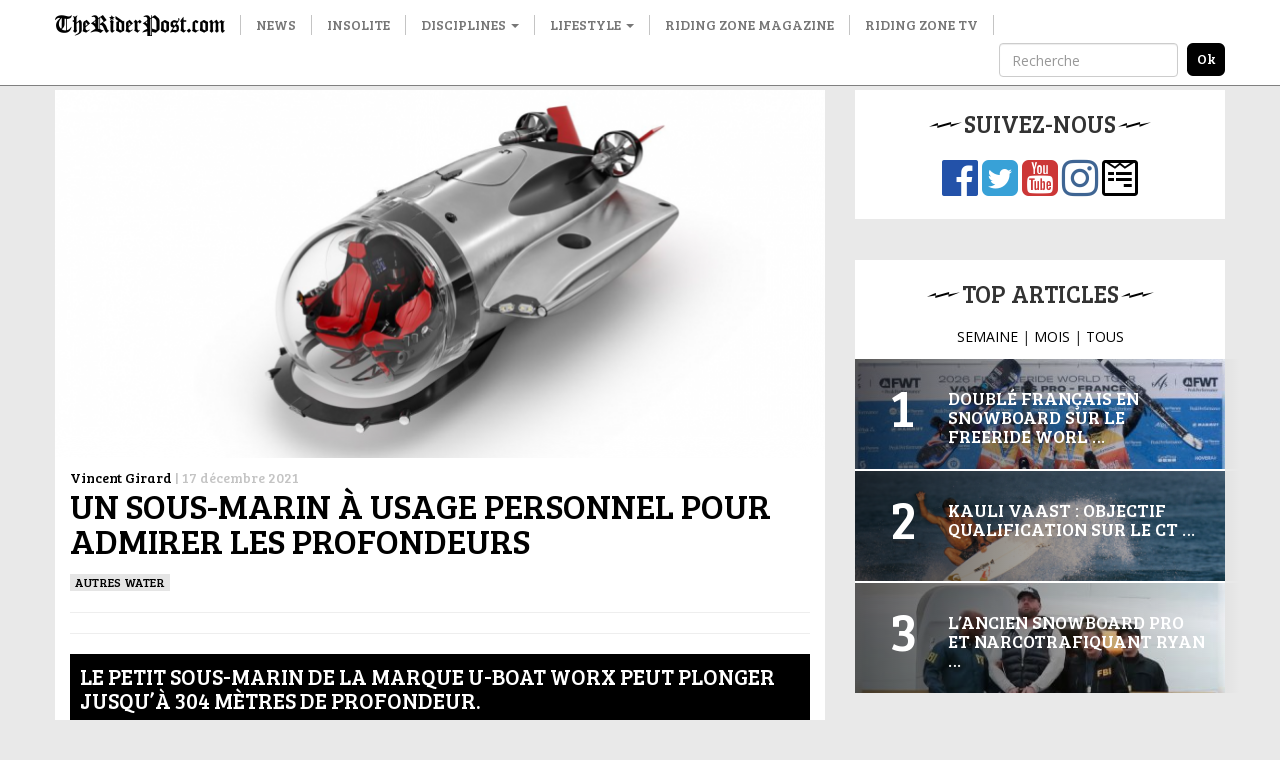

--- FILE ---
content_type: text/html; charset=UTF-8
request_url: http://www.theriderpost.com/disciplines/water/autres-water/un-sous-marin-a-usage-personnel-pour-admirer-les-profondeurs/
body_size: 13123
content:

<!doctype html>
<html lang="fr-FR">
  <head>

  <meta charset="utf-8">
  <meta http-equiv="x-ua-compatible" content="ie=edge">
  <meta name="viewport" content="width=device-width, initial-scale=1">
  
  <meta name='robots' content='index, follow, max-image-preview:large, max-snippet:-1, max-video-preview:-1' />

	<!-- This site is optimized with the Yoast SEO plugin v23.0 - https://yoast.com/wordpress/plugins/seo/ -->
	<title>Un sous-marin à usage personnel pour admirer les profondeurs</title>
	<link rel="canonical" href="https://www.theriderpost.com/disciplines/water/autres-water/un-sous-marin-a-usage-personnel-pour-admirer-les-profondeurs/" />
	<meta property="og:locale" content="fr_FR" />
	<meta property="og:type" content="article" />
	<meta property="og:title" content="Un sous-marin à usage personnel pour admirer les profondeurs" />
	<meta property="og:description" content="Le petit sous-marin de la marque U-Boat Worx peut plonger jusqu’à 304 mètres de profondeur. U-Boat Worx est une entreprise néerlandaise qui commercialise des sous-marins à usage personnel. Son dernier né (le Super Sub) est le modèle plus rapide qu’elle n’ait jamais développé. Ce dernier accueille à son bord deux passagers et un pilote. Malgré &hellip; Continued" />
	<meta property="og:url" content="https://www.theriderpost.com/disciplines/water/autres-water/un-sous-marin-a-usage-personnel-pour-admirer-les-profondeurs/" />
	<meta property="og:site_name" content="The Rider Post" />
	<meta property="article:publisher" content="https://www.facebook.com/theriderpost/" />
	<meta property="article:published_time" content="2021-12-17T18:31:20+00:00" />
	<meta property="article:modified_time" content="2021-12-17T18:31:22+00:00" />
	<meta property="og:image" content="https://www.theriderpost.com/wp-content/uploads/2021/10/hbsergserg.png" />
	<meta property="og:image:width" content="1169" />
	<meta property="og:image:height" content="559" />
	<meta property="og:image:type" content="image/png" />
	<meta name="author" content="Vincent Girard" />
	<meta name="twitter:card" content="summary_large_image" />
	<meta name="twitter:creator" content="@TheRiderPost" />
	<meta name="twitter:site" content="@TheRiderPost" />
	<meta name="twitter:label1" content="Écrit par" />
	<meta name="twitter:data1" content="Vincent Girard" />
	<meta name="twitter:label2" content="Durée de lecture estimée" />
	<meta name="twitter:data2" content="2 minutes" />
	<script type="application/ld+json" class="yoast-schema-graph">{"@context":"https://schema.org","@graph":[{"@type":"Article","@id":"https://www.theriderpost.com/disciplines/water/autres-water/un-sous-marin-a-usage-personnel-pour-admirer-les-profondeurs/#article","isPartOf":{"@id":"https://www.theriderpost.com/disciplines/water/autres-water/un-sous-marin-a-usage-personnel-pour-admirer-les-profondeurs/"},"author":{"name":"Vincent Girard","@id":"https://www.theriderpost.com/#/schema/person/d20d57cd69fbe5c89ffb279f1948f418"},"headline":"Un sous-marin à usage personnel pour admirer les profondeurs","datePublished":"2021-12-17T18:31:20+00:00","dateModified":"2021-12-17T18:31:22+00:00","mainEntityOfPage":{"@id":"https://www.theriderpost.com/disciplines/water/autres-water/un-sous-marin-a-usage-personnel-pour-admirer-les-profondeurs/"},"wordCount":192,"commentCount":0,"publisher":{"@id":"https://www.theriderpost.com/#organization"},"image":{"@id":"https://www.theriderpost.com/disciplines/water/autres-water/un-sous-marin-a-usage-personnel-pour-admirer-les-profondeurs/#primaryimage"},"thumbnailUrl":"http://www.theriderpost.com/wp-content/uploads/2021/10/hbsergserg.png","keywords":["sous-marin"],"articleSection":["Autres water"],"inLanguage":"fr-FR","potentialAction":[{"@type":"CommentAction","name":"Comment","target":["https://www.theriderpost.com/disciplines/water/autres-water/un-sous-marin-a-usage-personnel-pour-admirer-les-profondeurs/#respond"]}]},{"@type":"WebPage","@id":"https://www.theriderpost.com/disciplines/water/autres-water/un-sous-marin-a-usage-personnel-pour-admirer-les-profondeurs/","url":"https://www.theriderpost.com/disciplines/water/autres-water/un-sous-marin-a-usage-personnel-pour-admirer-les-profondeurs/","name":"Un sous-marin à usage personnel pour admirer les profondeurs","isPartOf":{"@id":"https://www.theriderpost.com/#website"},"primaryImageOfPage":{"@id":"https://www.theriderpost.com/disciplines/water/autres-water/un-sous-marin-a-usage-personnel-pour-admirer-les-profondeurs/#primaryimage"},"image":{"@id":"https://www.theriderpost.com/disciplines/water/autres-water/un-sous-marin-a-usage-personnel-pour-admirer-les-profondeurs/#primaryimage"},"thumbnailUrl":"http://www.theriderpost.com/wp-content/uploads/2021/10/hbsergserg.png","datePublished":"2021-12-17T18:31:20+00:00","dateModified":"2021-12-17T18:31:22+00:00","breadcrumb":{"@id":"https://www.theriderpost.com/disciplines/water/autres-water/un-sous-marin-a-usage-personnel-pour-admirer-les-profondeurs/#breadcrumb"},"inLanguage":"fr-FR","potentialAction":[{"@type":"ReadAction","target":["https://www.theriderpost.com/disciplines/water/autres-water/un-sous-marin-a-usage-personnel-pour-admirer-les-profondeurs/"]}]},{"@type":"ImageObject","inLanguage":"fr-FR","@id":"https://www.theriderpost.com/disciplines/water/autres-water/un-sous-marin-a-usage-personnel-pour-admirer-les-profondeurs/#primaryimage","url":"http://www.theriderpost.com/wp-content/uploads/2021/10/hbsergserg.png","contentUrl":"http://www.theriderpost.com/wp-content/uploads/2021/10/hbsergserg.png","width":1169,"height":559},{"@type":"BreadcrumbList","@id":"https://www.theriderpost.com/disciplines/water/autres-water/un-sous-marin-a-usage-personnel-pour-admirer-les-profondeurs/#breadcrumb","itemListElement":[{"@type":"ListItem","position":1,"name":"The Rider Post - Sports Extrêmes","item":"https://www.theriderpost.com/"},{"@type":"ListItem","position":2,"name":"Un sous-marin à usage personnel pour admirer les profondeurs"}]},{"@type":"WebSite","@id":"https://www.theriderpost.com/#website","url":"https://www.theriderpost.com/","name":"The Rider Post","description":"L&#039;actualité des sports extrêmes et des cultures freestyle.","publisher":{"@id":"https://www.theriderpost.com/#organization"},"potentialAction":[{"@type":"SearchAction","target":{"@type":"EntryPoint","urlTemplate":"https://www.theriderpost.com/?s={search_term_string}"},"query-input":"required name=search_term_string"}],"inLanguage":"fr-FR"},{"@type":"Organization","@id":"https://www.theriderpost.com/#organization","name":"The Riding Post - Sport Extrême","url":"https://www.theriderpost.com/","logo":{"@type":"ImageObject","inLanguage":"fr-FR","@id":"https://www.theriderpost.com/#/schema/logo/image/","url":"https://www.theriderpost.com/wp-content/uploads/2018/08/THERIDERPOSTsansfondnoir.jpg","contentUrl":"https://www.theriderpost.com/wp-content/uploads/2018/08/THERIDERPOSTsansfondnoir.jpg","width":2414,"height":505,"caption":"The Riding Post - Sport Extrême"},"image":{"@id":"https://www.theriderpost.com/#/schema/logo/image/"},"sameAs":["https://www.facebook.com/theriderpost/","https://x.com/TheRiderPost","https://www.instagram.com/theriderpostofficial/","https://www.youtube.com/user/TheRiderPost"]},{"@type":"Person","@id":"https://www.theriderpost.com/#/schema/person/d20d57cd69fbe5c89ffb279f1948f418","name":"Vincent Girard","image":{"@type":"ImageObject","inLanguage":"fr-FR","@id":"https://www.theriderpost.com/#/schema/person/image/","url":"http://2.gravatar.com/avatar/5466855c570b5f2f4e06c98b1dedd1a2?s=96&d=mm&r=g","contentUrl":"http://2.gravatar.com/avatar/5466855c570b5f2f4e06c98b1dedd1a2?s=96&d=mm&r=g","caption":"Vincent Girard"},"sameAs":["http://theriderpost.com"]}]}</script>
	<!-- / Yoast SEO plugin. -->


<link rel='dns-prefetch' href='//maxcdn.bootstrapcdn.com' />
<link href='https://fonts.gstatic.com' crossorigin rel='preconnect' />
<link rel="alternate" type="application/rss+xml" title="The Rider Post &raquo; Un sous-marin à usage personnel pour admirer les profondeurs Flux des commentaires" href="http://www.theriderpost.com/disciplines/water/autres-water/un-sous-marin-a-usage-personnel-pour-admirer-les-profondeurs/feed/" />
<link data-minify="1" rel='stylesheet' id='sbr_styles-css' href='http://www.theriderpost.com/wp-content/cache/min/1/wp-content/plugins/reviews-feed/assets/css/sbr-styles.css?ver=1747302778' type='text/css' media='all' />
<link rel='stylesheet' id='sbi_styles-css' href='http://www.theriderpost.com/wp-content/plugins/instagram-feed/css/sbi-styles.min.css?ver=6.4.3' type='text/css' media='all' />
<style id='wp-emoji-styles-inline-css' type='text/css'>

	img.wp-smiley, img.emoji {
		display: inline !important;
		border: none !important;
		box-shadow: none !important;
		height: 1em !important;
		width: 1em !important;
		margin: 0 0.07em !important;
		vertical-align: -0.1em !important;
		background: none !important;
		padding: 0 !important;
	}
</style>
<link rel='stylesheet' id='wp-block-library-css' href='http://www.theriderpost.com/wp-includes/css/dist/block-library/style.min.css?ver=6.5.5' type='text/css' media='all' />
<style id='classic-theme-styles-inline-css' type='text/css'>
/*! This file is auto-generated */
.wp-block-button__link{color:#fff;background-color:#32373c;border-radius:9999px;box-shadow:none;text-decoration:none;padding:calc(.667em + 2px) calc(1.333em + 2px);font-size:1.125em}.wp-block-file__button{background:#32373c;color:#fff;text-decoration:none}
</style>
<style id='global-styles-inline-css' type='text/css'>
body{--wp--preset--color--black: #000000;--wp--preset--color--cyan-bluish-gray: #abb8c3;--wp--preset--color--white: #ffffff;--wp--preset--color--pale-pink: #f78da7;--wp--preset--color--vivid-red: #cf2e2e;--wp--preset--color--luminous-vivid-orange: #ff6900;--wp--preset--color--luminous-vivid-amber: #fcb900;--wp--preset--color--light-green-cyan: #7bdcb5;--wp--preset--color--vivid-green-cyan: #00d084;--wp--preset--color--pale-cyan-blue: #8ed1fc;--wp--preset--color--vivid-cyan-blue: #0693e3;--wp--preset--color--vivid-purple: #9b51e0;--wp--preset--gradient--vivid-cyan-blue-to-vivid-purple: linear-gradient(135deg,rgba(6,147,227,1) 0%,rgb(155,81,224) 100%);--wp--preset--gradient--light-green-cyan-to-vivid-green-cyan: linear-gradient(135deg,rgb(122,220,180) 0%,rgb(0,208,130) 100%);--wp--preset--gradient--luminous-vivid-amber-to-luminous-vivid-orange: linear-gradient(135deg,rgba(252,185,0,1) 0%,rgba(255,105,0,1) 100%);--wp--preset--gradient--luminous-vivid-orange-to-vivid-red: linear-gradient(135deg,rgba(255,105,0,1) 0%,rgb(207,46,46) 100%);--wp--preset--gradient--very-light-gray-to-cyan-bluish-gray: linear-gradient(135deg,rgb(238,238,238) 0%,rgb(169,184,195) 100%);--wp--preset--gradient--cool-to-warm-spectrum: linear-gradient(135deg,rgb(74,234,220) 0%,rgb(151,120,209) 20%,rgb(207,42,186) 40%,rgb(238,44,130) 60%,rgb(251,105,98) 80%,rgb(254,248,76) 100%);--wp--preset--gradient--blush-light-purple: linear-gradient(135deg,rgb(255,206,236) 0%,rgb(152,150,240) 100%);--wp--preset--gradient--blush-bordeaux: linear-gradient(135deg,rgb(254,205,165) 0%,rgb(254,45,45) 50%,rgb(107,0,62) 100%);--wp--preset--gradient--luminous-dusk: linear-gradient(135deg,rgb(255,203,112) 0%,rgb(199,81,192) 50%,rgb(65,88,208) 100%);--wp--preset--gradient--pale-ocean: linear-gradient(135deg,rgb(255,245,203) 0%,rgb(182,227,212) 50%,rgb(51,167,181) 100%);--wp--preset--gradient--electric-grass: linear-gradient(135deg,rgb(202,248,128) 0%,rgb(113,206,126) 100%);--wp--preset--gradient--midnight: linear-gradient(135deg,rgb(2,3,129) 0%,rgb(40,116,252) 100%);--wp--preset--font-size--small: 13px;--wp--preset--font-size--medium: 20px;--wp--preset--font-size--large: 36px;--wp--preset--font-size--x-large: 42px;--wp--preset--spacing--20: 0.44rem;--wp--preset--spacing--30: 0.67rem;--wp--preset--spacing--40: 1rem;--wp--preset--spacing--50: 1.5rem;--wp--preset--spacing--60: 2.25rem;--wp--preset--spacing--70: 3.38rem;--wp--preset--spacing--80: 5.06rem;--wp--preset--shadow--natural: 6px 6px 9px rgba(0, 0, 0, 0.2);--wp--preset--shadow--deep: 12px 12px 50px rgba(0, 0, 0, 0.4);--wp--preset--shadow--sharp: 6px 6px 0px rgba(0, 0, 0, 0.2);--wp--preset--shadow--outlined: 6px 6px 0px -3px rgba(255, 255, 255, 1), 6px 6px rgba(0, 0, 0, 1);--wp--preset--shadow--crisp: 6px 6px 0px rgba(0, 0, 0, 1);}:where(.is-layout-flex){gap: 0.5em;}:where(.is-layout-grid){gap: 0.5em;}body .is-layout-flex{display: flex;}body .is-layout-flex{flex-wrap: wrap;align-items: center;}body .is-layout-flex > *{margin: 0;}body .is-layout-grid{display: grid;}body .is-layout-grid > *{margin: 0;}:where(.wp-block-columns.is-layout-flex){gap: 2em;}:where(.wp-block-columns.is-layout-grid){gap: 2em;}:where(.wp-block-post-template.is-layout-flex){gap: 1.25em;}:where(.wp-block-post-template.is-layout-grid){gap: 1.25em;}.has-black-color{color: var(--wp--preset--color--black) !important;}.has-cyan-bluish-gray-color{color: var(--wp--preset--color--cyan-bluish-gray) !important;}.has-white-color{color: var(--wp--preset--color--white) !important;}.has-pale-pink-color{color: var(--wp--preset--color--pale-pink) !important;}.has-vivid-red-color{color: var(--wp--preset--color--vivid-red) !important;}.has-luminous-vivid-orange-color{color: var(--wp--preset--color--luminous-vivid-orange) !important;}.has-luminous-vivid-amber-color{color: var(--wp--preset--color--luminous-vivid-amber) !important;}.has-light-green-cyan-color{color: var(--wp--preset--color--light-green-cyan) !important;}.has-vivid-green-cyan-color{color: var(--wp--preset--color--vivid-green-cyan) !important;}.has-pale-cyan-blue-color{color: var(--wp--preset--color--pale-cyan-blue) !important;}.has-vivid-cyan-blue-color{color: var(--wp--preset--color--vivid-cyan-blue) !important;}.has-vivid-purple-color{color: var(--wp--preset--color--vivid-purple) !important;}.has-black-background-color{background-color: var(--wp--preset--color--black) !important;}.has-cyan-bluish-gray-background-color{background-color: var(--wp--preset--color--cyan-bluish-gray) !important;}.has-white-background-color{background-color: var(--wp--preset--color--white) !important;}.has-pale-pink-background-color{background-color: var(--wp--preset--color--pale-pink) !important;}.has-vivid-red-background-color{background-color: var(--wp--preset--color--vivid-red) !important;}.has-luminous-vivid-orange-background-color{background-color: var(--wp--preset--color--luminous-vivid-orange) !important;}.has-luminous-vivid-amber-background-color{background-color: var(--wp--preset--color--luminous-vivid-amber) !important;}.has-light-green-cyan-background-color{background-color: var(--wp--preset--color--light-green-cyan) !important;}.has-vivid-green-cyan-background-color{background-color: var(--wp--preset--color--vivid-green-cyan) !important;}.has-pale-cyan-blue-background-color{background-color: var(--wp--preset--color--pale-cyan-blue) !important;}.has-vivid-cyan-blue-background-color{background-color: var(--wp--preset--color--vivid-cyan-blue) !important;}.has-vivid-purple-background-color{background-color: var(--wp--preset--color--vivid-purple) !important;}.has-black-border-color{border-color: var(--wp--preset--color--black) !important;}.has-cyan-bluish-gray-border-color{border-color: var(--wp--preset--color--cyan-bluish-gray) !important;}.has-white-border-color{border-color: var(--wp--preset--color--white) !important;}.has-pale-pink-border-color{border-color: var(--wp--preset--color--pale-pink) !important;}.has-vivid-red-border-color{border-color: var(--wp--preset--color--vivid-red) !important;}.has-luminous-vivid-orange-border-color{border-color: var(--wp--preset--color--luminous-vivid-orange) !important;}.has-luminous-vivid-amber-border-color{border-color: var(--wp--preset--color--luminous-vivid-amber) !important;}.has-light-green-cyan-border-color{border-color: var(--wp--preset--color--light-green-cyan) !important;}.has-vivid-green-cyan-border-color{border-color: var(--wp--preset--color--vivid-green-cyan) !important;}.has-pale-cyan-blue-border-color{border-color: var(--wp--preset--color--pale-cyan-blue) !important;}.has-vivid-cyan-blue-border-color{border-color: var(--wp--preset--color--vivid-cyan-blue) !important;}.has-vivid-purple-border-color{border-color: var(--wp--preset--color--vivid-purple) !important;}.has-vivid-cyan-blue-to-vivid-purple-gradient-background{background: var(--wp--preset--gradient--vivid-cyan-blue-to-vivid-purple) !important;}.has-light-green-cyan-to-vivid-green-cyan-gradient-background{background: var(--wp--preset--gradient--light-green-cyan-to-vivid-green-cyan) !important;}.has-luminous-vivid-amber-to-luminous-vivid-orange-gradient-background{background: var(--wp--preset--gradient--luminous-vivid-amber-to-luminous-vivid-orange) !important;}.has-luminous-vivid-orange-to-vivid-red-gradient-background{background: var(--wp--preset--gradient--luminous-vivid-orange-to-vivid-red) !important;}.has-very-light-gray-to-cyan-bluish-gray-gradient-background{background: var(--wp--preset--gradient--very-light-gray-to-cyan-bluish-gray) !important;}.has-cool-to-warm-spectrum-gradient-background{background: var(--wp--preset--gradient--cool-to-warm-spectrum) !important;}.has-blush-light-purple-gradient-background{background: var(--wp--preset--gradient--blush-light-purple) !important;}.has-blush-bordeaux-gradient-background{background: var(--wp--preset--gradient--blush-bordeaux) !important;}.has-luminous-dusk-gradient-background{background: var(--wp--preset--gradient--luminous-dusk) !important;}.has-pale-ocean-gradient-background{background: var(--wp--preset--gradient--pale-ocean) !important;}.has-electric-grass-gradient-background{background: var(--wp--preset--gradient--electric-grass) !important;}.has-midnight-gradient-background{background: var(--wp--preset--gradient--midnight) !important;}.has-small-font-size{font-size: var(--wp--preset--font-size--small) !important;}.has-medium-font-size{font-size: var(--wp--preset--font-size--medium) !important;}.has-large-font-size{font-size: var(--wp--preset--font-size--large) !important;}.has-x-large-font-size{font-size: var(--wp--preset--font-size--x-large) !important;}
.wp-block-navigation a:where(:not(.wp-element-button)){color: inherit;}
:where(.wp-block-post-template.is-layout-flex){gap: 1.25em;}:where(.wp-block-post-template.is-layout-grid){gap: 1.25em;}
:where(.wp-block-columns.is-layout-flex){gap: 2em;}:where(.wp-block-columns.is-layout-grid){gap: 2em;}
.wp-block-pullquote{font-size: 1.5em;line-height: 1.6;}
</style>
<link data-minify="1" rel='stylesheet' id='contact-form-7-css' href='http://www.theriderpost.com/wp-content/cache/min/1/wp-content/plugins/contact-form-7/includes/css/styles.css?ver=1747302778' type='text/css' media='all' />
<link rel='stylesheet' id='ctf_styles-css' href='http://www.theriderpost.com/wp-content/plugins/custom-twitter-feeds/css/ctf-styles.min.css?ver=2.2.2' type='text/css' media='all' />
<link rel='stylesheet' id='cff-css' href='http://www.theriderpost.com/wp-content/plugins/custom-facebook-feed/assets/css/cff-style.min.css?ver=4.2.5' type='text/css' media='all' />
<link data-minify="1" rel='stylesheet' id='sb-font-awesome-css' href='http://www.theriderpost.com/wp-content/cache/min/1/font-awesome/4.7.0/css/font-awesome.min.css?ver=1747302778' type='text/css' media='all' />
<link data-minify="1" rel='stylesheet' id='sage/css-css' href='http://www.theriderpost.com/wp-content/cache/min/1/wp-content/themes/theriderpost/dist/styles/main-69d60bca06.css?ver=1747302778' type='text/css' media='all' />
<script type="text/javascript" src="http://www.theriderpost.com/wp-includes/js/jquery/jquery.min.js?ver=3.7.1" id="jquery-core-js"></script>

<link rel="https://api.w.org/" href="http://www.theriderpost.com/wp-json/" /><link rel="alternate" type="application/json" href="http://www.theriderpost.com/wp-json/wp/v2/posts/166658" /><link rel="EditURI" type="application/rsd+xml" title="RSD" href="http://www.theriderpost.com/xmlrpc.php?rsd" />
<link rel='shortlink' href='http://www.theriderpost.com/?p=166658' />
		
				<style>
			.no-js img.lazyload { display: none; }
			figure.wp-block-image img.lazyloading { min-width: 150px; }
							.lazyload, .lazyloading { opacity: 0; }
				.lazyloaded {
					opacity: 1;
					transition: opacity 400ms;
					transition-delay: 0ms;
				}
					</style>
		  
  <link href="https://fonts.googleapis.com/css?family=Bree+Serif|Open+Sans&#038;display=swap" rel="stylesheet">
  
  <!-- Google Tag Manager -->
	<script>(function(w,d,s,l,i){w[l]=w[l]||[];w[l].push({'gtm.start':
	new Date().getTime(),event:'gtm.js'});var f=d.getElementsByTagName(s)[0],
	j=d.createElement(s),dl=l!='dataLayer'?'&l='+l:'';j.async=true;j.src=
	'https://www.googletagmanager.com/gtm.js?id='+i+dl;f.parentNode.insertBefore(j,f);
	})(window,document,'script','dataLayer','GTM-KWFWVD2');</script>
	<!-- End Google Tag Manager -->

	<!-- AdSense -->	
	<!-- <script data-ad-client="ca-pub-3961011339741437" async src="https://pagead2.googlesyndication.com/pagead/js/adsbygoogle.js"></script> -->
	<!-- End AdSense -->	
	<script src="https://static.admysports.com/hb/site/theriderpost/hb_theriderpost.js" defer></script>
	<!-- Taboola -->		
	
	<!-- End Taboola -->
  
  <style type="text/css" media="screen">
		/* 	  Hack deguelasse */
  	.at-label {
	  	font-size: 20px !important;
	  	font-family: Bree Serif !important;
  	}
  	.at4-jumboshare .at4-count-container {
		  min-width: 100px !important;
		}
		.at4-jumboshare .at4-count {
		  line-height: 10px !important;
		}
  </style>
	  
</head>
  <body class="post-template-default single single-post postid-166658 single-format-standard un-sous-marin-a-usage-personnel-pour-admirer-les-profondeurs sidebar-primary">
		

	  <!-- Google Tag Manager (noscript) -->
		<noscript><iframe 
		height="0" width="0" style="display:none;visibility:hidden" data-src="https://www.googletagmanager.com/ns.html?id=GTM-KWFWVD2" class="lazyload" src="[data-uri]"></iframe></noscript>
		<!-- End Google Tag Manager (noscript) -->
    
    <!--[if IE]>
      <div class="alert alert-warning">
        You are using an <strong>outdated</strong> browser. Please <a href="http://browsehappy.com/">upgrade your browser</a> to improve your experience.      </div>
    <![endif]-->
    
    <!-- Add spacer if user is logged because of wp menu -->

<div id="theriderpost_wp" class="ams-ad"></div>
<div id="theriderpost_footer" class="ams-ad"></div>

<header class="banner">
  <nav class="navbar navbar-default container-fluid navbar-fixed-top affix-top">
      <div class="container">

        <!-- Brand and toggle get grouped for better mobile display -->
        <div class="navbar-header">
          <button type="button" class="navbar-toggle collapsed" data-toggle="collapse" data-target="#trp-collapse-nav" aria-expanded="false">
            <span class="sr-only">Toggle navigation</span>
            <span class="icon-bar"></span>
            <span class="icon-bar"></span>
            <span class="icon-bar"></span>
          </button>
          <a title="The Rider Post | l'Actualité des sports extrêmes" class="navbar-brand" href="https://www.theriderpost.com/">
            <img alt="The Rider Post | Sports Extrêmes"  data-src="http://www.theriderpost.com/wp-content/themes/theriderpost/dist/images/logo_the_rider_post.png" class="lazyload" src="[data-uri]"><noscript><img alt="The Rider Post | Sports Extrêmes" src="http://www.theriderpost.com/wp-content/themes/theriderpost/dist/images/logo_the_rider_post.png"></noscript>
          </a>
        </div>

        <!-- Collect the nav links, forms, and other content for toggling -->
        <div class="collapse navbar-collapse" id="trp-collapse-nav">
          <ul id="menu-main" class="nav navbar-nav yamm"><li class="menu-news"><a href="http://www.theriderpost.com/news/">News</a></li>
<li class="menu-insolite"><a href="http://www.theriderpost.com/insolite/">Insolite</a></li>
<li class="current-post-ancestor dropdown menu-disciplines"><a class="dropdown-toggle" data-toggle="dropdown" data-target="#" href="http://www.theriderpost.com/category/disciplines/">Disciplines <b class="caret"></b></a>
<ul class="dropdown-menu">

<div class="yamm-content">

<div class="row">
	<li class="dropdown col-sm-4 menu-col menu-urban"><a href="http://www.theriderpost.com/category/disciplines/urban/">Urban</a>
<ul class="elementy-ul yamm-fw">
		<li class="menu-bmx"><a href="http://www.theriderpost.com/category/disciplines/urban/bmx/">BMX</a></li>
		<li class="menu-skate"><a href="http://www.theriderpost.com/category/disciplines/urban/skate/">SKATE</a></li>
		<li class="menu-roller"><a href="http://www.theriderpost.com/category/disciplines/urban/autres-urban/roller/">ROLLER</a></li>
		<li class="menu-trottinette"><a href="http://www.theriderpost.com/category/disciplines/urban/autres-urban/trottinette/">TROTTINETTE</a></li>
	</ul>
</li>
	<li class="current-post-ancestor dropdown col-sm-4 menu-col menu-water"><a href="http://www.theriderpost.com/category/disciplines/water/">Water</a>
<ul class="elementy-ul yamm-fw">
		<li class="menu-surf"><a href="http://www.theriderpost.com/category/disciplines/water/surf/">SURF</a></li>
		<li class="menu-kitesurf"><a href="http://www.theriderpost.com/category/disciplines/water/kitesurf/">KITESURF</a></li>
		<li class="menu-wakeboard"><a href="http://www.theriderpost.com/category/disciplines/water/autres-water/wakeboard/">WAKEBOARD</a></li>
		<li class="menu-windsurf"><a href="http://www.theriderpost.com/category/disciplines/water/windsurf/">Windsurf</a></li>
	</ul>
</li>
	<li class="dropdown col-sm-4 menu-col menu-snow"><a href="http://www.theriderpost.com/category/disciplines/snow/">Snow</a>
<ul class="elementy-ul yamm-fw">
		<li class="menu-ski"><a href="http://www.theriderpost.com/category/disciplines/snow/ski/">ski</a></li>
		<li class="menu-snowboard"><a href="http://www.theriderpost.com/category/disciplines/snow/snowboard/">SNOWBOARD</a></li>
		<li class="menu-speedriding"><a href="http://www.theriderpost.com/category/disciplines/snow/autres-snow/speedriding/">SPEEDRIDING</a></li>
		<li class="menu-luge-extreme"><a href="http://www.theriderpost.com/category/disciplines/snow/autres-snow/luge-extreme/">Luge extrême</a></li>
	</ul>
</li>
	<li class="dropdown col-sm-4 menu-col menu-dirt"><a href="http://www.theriderpost.com/category/disciplines/dirt/">Dirt</a>
<ul class="elementy-ul yamm-fw">
		<li class="menu-vtt-mtb"><a href="http://www.theriderpost.com/category/disciplines/dirt/vtt-mtb/">VTT &#8211; MTB</a></li>
		<li class="menu-fmx"><a href="http://www.theriderpost.com/category/disciplines/mecanique/fmx/">FMX</a></li>
		<li class="menu-mountainboard"><a href="http://www.theriderpost.com/category/disciplines/dirt/mountainboard/">MOUNTAINBOARD</a></li>
		<li class="menu-trial"><a href="http://www.theriderpost.com/category/disciplines/urban/autres-urban/trial/">Trial</a></li>
	</ul>
</li>
	<li class="dropdown col-sm-4 menu-col menu-air"><a href="http://www.theriderpost.com/category/disciplines/air/">Air</a>
<ul class="elementy-ul yamm-fw">
		<li class="menu-basejump"><a href="http://www.theriderpost.com/category/disciplines/air/basejump/">BASEJUMP</a></li>
		<li class="menu-wingsuit"><a href="http://www.theriderpost.com/category/disciplines/air/wingsuit/">WINGSUIT</a></li>
		<li class="menu-escalade"><a href="http://www.theriderpost.com/category/disciplines/dirt/escalade/">Escalade</a></li>
		<li class="menu-slackline"><a href="http://www.theriderpost.com/category/disciplines/air/autres-air/slackline/">Slackline</a></li>
	</ul>
</li>
</ul>
</li>
<li class="dropdown menu-lifestyle"><a class="dropdown-toggle" data-toggle="dropdown" data-target="#" href="http://www.theriderpost.com/category/lifestyle/">Lifestyle <b class="caret"></b></a>
<ul class="dropdown-menu">

<div class="yamm-content">

<div class="row">
	<li class="col-sm-4 menu-col menu-tatouage"><a href="http://www.theriderpost.com/category/lifestyle/tatouage/">Tatouage</a></li>
	<li class="col-sm-4 menu-col menu-best-of"><a href="http://www.theriderpost.com/category/lifestyle/best-of/">Best-of</a></li>
	<li class="col-sm-4 menu-col menu-musique"><a href="http://www.theriderpost.com/category/lifestyle/musique/">Musique</a></li>
	<li class="col-sm-4 menu-col menu-mode"><a href="http://www.theriderpost.com/category/lifestyle/mode/">Mode</a></li>
	<li class="col-sm-4 menu-col menu-design"><a href="http://www.theriderpost.com/category/lifestyle/design/">DESIGN</a></li>
	<li class="col-sm-4 menu-col menu-high-tech"><a href="http://www.theriderpost.com/category/lifestyle/high-tech/">High-tech</a></li>
	<li class="col-sm-4 menu-col menu-business"><a href="http://www.theriderpost.com/category/lifestyle/business/">Business</a></li>
	<li class="col-sm-4 menu-col menu-culture"><a href="http://www.theriderpost.com/category/lifestyle/culture/">culture</a></li>
	<li class="col-sm-4 menu-col menu-films-tv"><a href="http://www.theriderpost.com/category/lifestyle/films-tv/">Films &amp; TV</a></li>
	<li class="col-sm-4 menu-col menu-jeux-concours"><a href="http://www.theriderpost.com/category/lifestyle/jeux-concours/">Jeux-concours</a></li>
</ul>
</li>
<li class="menu-riding-zone-magazine"><a href="https://www.ridingzonemagazine.com/">Riding Zone Magazine</a></li>
<li class="menu-riding-zone-tv"><a href="https://tv.ridingzone.com">Riding Zone TV</a></li>
</ul>
          <!-- Search form -->
          <form class="navbar-form navbar-right" method="get" action="/" role="search">
            <div class="form-group">
              <input type="text" class="form-control" placeholder="Recherche" name="s">
            </div>
            <input type="submit" class="search-submit" value="ok">
          </form>
          <!-- End Search form -->

        </div>
        <!-- /.navbar-collapse -->

      </div>
  </nav>
</header>

<!-- Ads -->
<div class="container-fluid hidden-lg hidden-md hidden-sm">
	<a href="https://tv.ridingzone.com/" target="_blank">
  	<img   alt="Riding Zone TV" data-src="http://www.theriderpost.com/wp-content/uploads/2022/03/pub-riding-zone-tv.jpg" class="img-responsive lazyload" src="[data-uri]"><noscript><img class="img-responsive" src="http://www.theriderpost.com/wp-content/uploads/2022/03/pub-riding-zone-tv.jpg" alt="Riding Zone TV"></noscript>
	</a>
</div>
<!-- End Ads -->
<!-- Header 
<script async src="https://pagead2.googlesyndication.com/pagead/js/adsbygoogle.js"></script>

<ins class="adsbygoogle adsbygoogle-header"
     style="display:block"
     data-ad-client="ca-pub-3961011339741437"
     data-ad-slot="8053621080"
     data-ad-format="auto"
     data-full-width-responsive="true"></ins>
<script>
     (adsbygoogle = window.adsbygoogle || []).push({});
</script>
-->


<!-- Only homepage -->
<!-- End homepage -->
    
    <div class="wrap container" role="document">
		<center><div id="theriderpost_ht" class="ams-ad" style ="margin-bottom:20px"></div></center>
      <div class="content row">
        <main class="main">
          

  <div class="col-lg-12">
    <div class="image-header">
              <a href="http://www.theriderpost.com/disciplines/water/autres-water/un-sous-marin-a-usage-personnel-pour-admirer-les-profondeurs/"><img   data-src="http://www.theriderpost.com/wp-content/uploads/2021/10/hbsergserg-768x367.png" class="img-responsive lazyload" src="[data-uri]"><noscript><img src="http://www.theriderpost.com/wp-content/uploads/2021/10/hbsergserg-768x367.png" class="img-responsive"></noscript></a>
          </div>
    <article class="post-166658 post type-post status-publish format-standard has-post-thumbnail hentry category-autres-water tag-sous-marin">
      <header class="row">
        <div class="col-lg-12">
          
<p class="byline author vcard">
  <a rel="nofollow" href="http://www.theriderpost.com/author/vincent-girard/" class="fn">Vincent Girard</a> |
  <time class="updated" datetime="2021-12-17T18:31:20+00:00">17 décembre 2021</time>
</p>
          <h1 class="entry-title">Un sous-marin à usage personnel pour admirer les profondeurs</h1>
        </div>
        <div class="col-lg-6">
          
<a onclick="dataLayer.push({"category": Autres water})" class="category-pill" href="http://www.theriderpost.com/category/disciplines/water/autres-water/" alt="View all posts in Autres water">Autres water</a>        </div>
        <div class="col-lg-6">
        </div>
      </header>
      <hr/>
      <div class="addthis_inline_share_toolbox"></div>
      <hr style="margin-bottom: 0; margin-top: 16px;"/>
      <div class="entry-content">
        
<h2 class="wp-block-heading">Le petit sous-marin de la marque U-Boat Worx peut plonger jusqu’à 304 mètres de profondeur.</h2>



<p>U-Boat Worx est une entreprise néerlandaise qui commercialise des sous-marins à usage personnel. Son dernier né (le <strong><a href="https://www.uboatworx.com/model/supersub" target="_blank" rel="noreferrer noopener">Super Sub</a></strong>) est le modèle plus rapide qu’elle n’ait jamais développé. Ce dernier accueille à son bord deux passagers et un pilote.</p><div id="theriderpost_hm" class="ams-ad"></div>



<figure class="wp-block-image size-full"><img fetchpriority="high" decoding="async" width="1024" height="630"  alt=""  data-srcset="http://www.theriderpost.com/wp-content/uploads/2021/10/SuperSub-WIP1-e1633429045947-1024x630-1.jpg 1024w, http://www.theriderpost.com/wp-content/uploads/2021/10/SuperSub-WIP1-e1633429045947-1024x630-1-300x185.jpg 300w, http://www.theriderpost.com/wp-content/uploads/2021/10/SuperSub-WIP1-e1633429045947-1024x630-1-768x473.jpg 768w, http://www.theriderpost.com/wp-content/uploads/2021/10/SuperSub-WIP1-e1633429045947-1024x630-1-800x492.jpg 800w, http://www.theriderpost.com/wp-content/uploads/2021/10/SuperSub-WIP1-e1633429045947-1024x630-1-400x246.jpg 400w, http://www.theriderpost.com/wp-content/uploads/2021/10/SuperSub-WIP1-e1633429045947-1024x630-1-750x461.jpg 750w"  data-src="http://www.theriderpost.com/wp-content/uploads/2021/10/SuperSub-WIP1-e1633429045947-1024x630-1.jpg" data-sizes="(max-width: 1024px) 100vw, 1024px" class="wp-image-166664 lazyload" src="[data-uri]" /><noscript><img fetchpriority="high" decoding="async" width="1024" height="630" src="http://www.theriderpost.com/wp-content/uploads/2021/10/SuperSub-WIP1-e1633429045947-1024x630-1.jpg" alt="" class="wp-image-166664" srcset="http://www.theriderpost.com/wp-content/uploads/2021/10/SuperSub-WIP1-e1633429045947-1024x630-1.jpg 1024w, http://www.theriderpost.com/wp-content/uploads/2021/10/SuperSub-WIP1-e1633429045947-1024x630-1-300x185.jpg 300w, http://www.theriderpost.com/wp-content/uploads/2021/10/SuperSub-WIP1-e1633429045947-1024x630-1-768x473.jpg 768w, http://www.theriderpost.com/wp-content/uploads/2021/10/SuperSub-WIP1-e1633429045947-1024x630-1-800x492.jpg 800w, http://www.theriderpost.com/wp-content/uploads/2021/10/SuperSub-WIP1-e1633429045947-1024x630-1-400x246.jpg 400w, http://www.theriderpost.com/wp-content/uploads/2021/10/SuperSub-WIP1-e1633429045947-1024x630-1-750x461.jpg 750w" sizes="(max-width: 1024px) 100vw, 1024px" /></noscript></figure>



<p>Malgré son poids de 9 tonnes, il peut atteindre la vitesse de 15 km/h grâce à son moteur électrique (batterie lithium-ion) totalisant une puissance de 80 chevaux. Son autonomie est estimée à huit heures pour une seule charge alors qu’il peut atteindre une profondeur de 304 mètres.</p>



<figure class="wp-block-image size-large"><img decoding="async" width="1000" height="562"  alt=""  data-srcset="http://www.theriderpost.com/wp-content/uploads/2021/10/SuperSub3.png 1000w, http://www.theriderpost.com/wp-content/uploads/2021/10/SuperSub3-300x169.png 300w, http://www.theriderpost.com/wp-content/uploads/2021/10/SuperSub3-768x432.png 768w, http://www.theriderpost.com/wp-content/uploads/2021/10/SuperSub3-800x450.png 800w, http://www.theriderpost.com/wp-content/uploads/2021/10/SuperSub3-400x225.png 400w, http://www.theriderpost.com/wp-content/uploads/2021/10/SuperSub3-750x422.png 750w"  data-src="http://www.theriderpost.com/wp-content/uploads/2021/10/SuperSub3.png" data-sizes="(max-width: 1000px) 100vw, 1000px" class="wp-image-166661 lazyload" src="[data-uri]" /><noscript><img decoding="async" width="1000" height="562" src="http://www.theriderpost.com/wp-content/uploads/2021/10/SuperSub3.png" alt="" class="wp-image-166661" srcset="http://www.theriderpost.com/wp-content/uploads/2021/10/SuperSub3.png 1000w, http://www.theriderpost.com/wp-content/uploads/2021/10/SuperSub3-300x169.png 300w, http://www.theriderpost.com/wp-content/uploads/2021/10/SuperSub3-768x432.png 768w, http://www.theriderpost.com/wp-content/uploads/2021/10/SuperSub3-800x450.png 800w, http://www.theriderpost.com/wp-content/uploads/2021/10/SuperSub3-400x225.png 400w, http://www.theriderpost.com/wp-content/uploads/2021/10/SuperSub3-750x422.png 750w" sizes="(max-width: 1000px) 100vw, 1000px" /></noscript></figure>



<figure class="wp-block-image size-large"><img decoding="async" width="1000" height="563"  alt=""  data-srcset="http://www.theriderpost.com/wp-content/uploads/2021/10/SuperSub6.jpg 1000w, http://www.theriderpost.com/wp-content/uploads/2021/10/SuperSub6-300x169.jpg 300w, http://www.theriderpost.com/wp-content/uploads/2021/10/SuperSub6-768x432.jpg 768w, http://www.theriderpost.com/wp-content/uploads/2021/10/SuperSub6-800x450.jpg 800w, http://www.theriderpost.com/wp-content/uploads/2021/10/SuperSub6-400x225.jpg 400w, http://www.theriderpost.com/wp-content/uploads/2021/10/SuperSub6-750x422.jpg 750w"  data-src="http://www.theriderpost.com/wp-content/uploads/2021/10/SuperSub6.jpg" data-sizes="(max-width: 1000px) 100vw, 1000px" class="wp-image-166663 lazyload" src="[data-uri]" /><noscript><img decoding="async" width="1000" height="563" src="http://www.theriderpost.com/wp-content/uploads/2021/10/SuperSub6.jpg" alt="" class="wp-image-166663" srcset="http://www.theriderpost.com/wp-content/uploads/2021/10/SuperSub6.jpg 1000w, http://www.theriderpost.com/wp-content/uploads/2021/10/SuperSub6-300x169.jpg 300w, http://www.theriderpost.com/wp-content/uploads/2021/10/SuperSub6-768x432.jpg 768w, http://www.theriderpost.com/wp-content/uploads/2021/10/SuperSub6-800x450.jpg 800w, http://www.theriderpost.com/wp-content/uploads/2021/10/SuperSub6-400x225.jpg 400w, http://www.theriderpost.com/wp-content/uploads/2021/10/SuperSub6-750x422.jpg 750w" sizes="(max-width: 1000px) 100vw, 1000px" /></noscript></figure>



<figure class="wp-block-image size-large"><img decoding="async" width="1000" height="563"  alt=""  data-srcset="http://www.theriderpost.com/wp-content/uploads/2021/10/SuperSub5.jpg 1000w, http://www.theriderpost.com/wp-content/uploads/2021/10/SuperSub5-300x169.jpg 300w, http://www.theriderpost.com/wp-content/uploads/2021/10/SuperSub5-768x432.jpg 768w, http://www.theriderpost.com/wp-content/uploads/2021/10/SuperSub5-800x450.jpg 800w, http://www.theriderpost.com/wp-content/uploads/2021/10/SuperSub5-400x225.jpg 400w, http://www.theriderpost.com/wp-content/uploads/2021/10/SuperSub5-750x422.jpg 750w"  data-src="http://www.theriderpost.com/wp-content/uploads/2021/10/SuperSub5.jpg" data-sizes="(max-width: 1000px) 100vw, 1000px" class="wp-image-166662 lazyload" src="[data-uri]" /><noscript><img decoding="async" width="1000" height="563" src="http://www.theriderpost.com/wp-content/uploads/2021/10/SuperSub5.jpg" alt="" class="wp-image-166662" srcset="http://www.theriderpost.com/wp-content/uploads/2021/10/SuperSub5.jpg 1000w, http://www.theriderpost.com/wp-content/uploads/2021/10/SuperSub5-300x169.jpg 300w, http://www.theriderpost.com/wp-content/uploads/2021/10/SuperSub5-768x432.jpg 768w, http://www.theriderpost.com/wp-content/uploads/2021/10/SuperSub5-800x450.jpg 800w, http://www.theriderpost.com/wp-content/uploads/2021/10/SuperSub5-400x225.jpg 400w, http://www.theriderpost.com/wp-content/uploads/2021/10/SuperSub5-750x422.jpg 750w" sizes="(max-width: 1000px) 100vw, 1000px" /></noscript></figure>



<figure class="wp-block-image size-large"><img decoding="async" width="1000" height="563"  alt=""  data-srcset="http://www.theriderpost.com/wp-content/uploads/2021/10/SuperSub1.jpg 1000w, http://www.theriderpost.com/wp-content/uploads/2021/10/SuperSub1-300x169.jpg 300w, http://www.theriderpost.com/wp-content/uploads/2021/10/SuperSub1-768x432.jpg 768w, http://www.theriderpost.com/wp-content/uploads/2021/10/SuperSub1-800x450.jpg 800w, http://www.theriderpost.com/wp-content/uploads/2021/10/SuperSub1-400x225.jpg 400w, http://www.theriderpost.com/wp-content/uploads/2021/10/SuperSub1-750x422.jpg 750w"  data-src="http://www.theriderpost.com/wp-content/uploads/2021/10/SuperSub1.jpg" data-sizes="(max-width: 1000px) 100vw, 1000px" class="wp-image-166660 lazyload" src="[data-uri]" /><noscript><img decoding="async" width="1000" height="563" src="http://www.theriderpost.com/wp-content/uploads/2021/10/SuperSub1.jpg" alt="" class="wp-image-166660" srcset="http://www.theriderpost.com/wp-content/uploads/2021/10/SuperSub1.jpg 1000w, http://www.theriderpost.com/wp-content/uploads/2021/10/SuperSub1-300x169.jpg 300w, http://www.theriderpost.com/wp-content/uploads/2021/10/SuperSub1-768x432.jpg 768w, http://www.theriderpost.com/wp-content/uploads/2021/10/SuperSub1-800x450.jpg 800w, http://www.theriderpost.com/wp-content/uploads/2021/10/SuperSub1-400x225.jpg 400w, http://www.theriderpost.com/wp-content/uploads/2021/10/SuperSub1-750x422.jpg 750w" sizes="(max-width: 1000px) 100vw, 1000px" /></noscript></figure>



<p>Enfin, il a également été conçu pour mieux résister aux forts courants. Son prix n’est pas indiqué, mais la marque commercialise d’autres modèles autour de 250&nbsp;000 euros à l&rsquo;image de celui ci-dessous en vidéo.</p>



<figure class="wp-block-embed is-type-video is-provider-youtube wp-block-embed-youtube"><div class="wp-block-embed__wrapper">
<div class="embed-responsive embed-responsive-16by9" data-aspectratio=""><iframe title="U-Boat Worx - Cruise Sub 7 - 300"  frameborder="0" allow="accelerometer; autoplay; clipboard-write; encrypted-media; gyroscope; picture-in-picture; web-share" referrerpolicy="strict-origin-when-cross-origin" allowfullscreen data-src="https://www.youtube.com/embed/ROOffAa95eo?feature=oembed" class="lazyload" src="[data-uri]"></iframe></div>
</div></figure>



<p>Explorez les profondeurs de Mayotte avec l’apnéiste Stéphane Tourreau, filmé dans l’archipel par Riding Zone (émission produite par <strong><a href="http://www.puzzlemedia.fr/en/" target="_blank" rel="noreferrer noopener">Puzzle Media</a></strong>).</p>



<figure class="wp-block-embed is-type-video is-provider-youtube wp-block-embed-youtube"><div class="wp-block-embed__wrapper">
<div class="embed-responsive embed-responsive-16by9" data-aspectratio=""><iframe title="Dans les profondeurs de Mayotte avec le champion du monde d&#039;apnée Stéphane Tourreau"  frameborder="0" allow="accelerometer; autoplay; clipboard-write; encrypted-media; gyroscope; picture-in-picture; web-share" referrerpolicy="strict-origin-when-cross-origin" allowfullscreen data-src="https://www.youtube.com/embed/A2IVJV7zP5U?feature=oembed" class="lazyload" src="[data-uri]"></iframe></div>
</div></figure>
</p><div id="theriderpost_hm2" class="ams-ad"></div>        <hr>

        <!-- Taboola -->		
        <div id="taboola-below-article-thumbnails"></div>
				        
				</div>
				<!-- End Taboola -->		
      
      <footer>
              </footer>
      
    </article>
  </div>
  <div class="col-lg-12">
    <div class="related-posts">
      <h2>À lire aussi...</h2>
			<div class="row"><div class="col-sm-6 col-md-6 post-140901 post type-post status-publish format-standard has-post-thumbnail hentry category-culture category-freediving category-insolite-1 category-lifestyle category-water tag-espagne tag-musee tag-museo-atlantico tag-sous-marin" >
<div class="entry-content top-article">
		<figure>
	  				<a href="http://www.theriderpost.com/disciplines/water/autres-water/freediving/museo-atlantico-premier-musee-a-12-metres-de-profondeur/"><img   data-src="http://www.theriderpost.com/wp-content/uploads/2017/01/Museo-Atlantico-750x358.jpg" class="img-responsive lazyload" src="[data-uri]"><noscript><img src="http://www.theriderpost.com/wp-content/uploads/2017/01/Museo-Atlantico-750x358.jpg" class="img-responsive"></noscript></a>
				</figure>
		<div class="entry-inner-content">
	  <!-- <div class="caption" style="background-color: #ed70cc"> -->
		
<p class="byline author vcard">
  <a rel="nofollow" href="http://www.theriderpost.com/author/trp/" class="fn">The Rider Post</a> |
  <time class="updated" datetime="2017-01-16T11:48:16+00:00">16 janvier 2017</time>
</p>
		<a href="http://www.theriderpost.com/disciplines/water/autres-water/freediving/museo-atlantico-premier-musee-a-12-metres-de-profondeur/">
			<div class="caption">
		    <h3>Museo Atlantico, le premier musée à 12 mètres de profondeur !</h3>
				<p class="excerpt">Voici le tout premier musée sous-marin d&rsquo;Europe. Ces oeuvres sont à &hellip;</p>
		  </div>
		</a>
		<div class="categories-bar">
			
<a onclick="dataLayer.push({"category": culture})" class="category-pill" href="http://www.theriderpost.com/category/lifestyle/culture/" alt="View all posts in culture">culture</a> <a onclick="dataLayer.push({"category": Freediving})" class="category-pill" href="http://www.theriderpost.com/category/disciplines/water/autres-water/freediving/" alt="View all posts in Freediving">Freediving</a> <a onclick="dataLayer.push({"category": insolite})" class="category-pill" href="http://www.theriderpost.com/category/disciplines/water/insolite-1/" alt="View all posts in insolite">insolite</a> <a onclick="dataLayer.push({"category": Lifestyle})" class="category-pill" href="http://www.theriderpost.com/category/lifestyle/" alt="View all posts in Lifestyle">Lifestyle</a> <a onclick="dataLayer.push({"category": Water})" class="category-pill" href="http://www.theriderpost.com/category/disciplines/water/" alt="View all posts in Water">Water</a>			<span class="pull-right">
				
<span class="views-bar">
  <!-- <i class="fa fa-eye" aria-hidden="true"></i> -->
  </span>
			</span>
		</div>
	</div>
</div>
</div><div class="col-sm-6 col-md-6 post-78774 post type-post status-publish format-standard has-post-thumbnail hentry category-high-tech category-lifestyle tag-high-tech tag-lifestyle tag-sous-marin" >
<div class="entry-content top-article">
		<figure>
	  				<a href="http://www.theriderpost.com/lifestyle/the-ocean-spiral-projet-d-une-ville-sous-marine-geante-au-japon/"><img   data-src="http://www.theriderpost.com/wp-content/uploads/2016/06/f4df94c04aace7f4003e18337ba70112cf25c469-1.jpeg" class="img-responsive lazyload" src="[data-uri]"><noscript><img src="http://www.theriderpost.com/wp-content/uploads/2016/06/f4df94c04aace7f4003e18337ba70112cf25c469-1.jpeg" class="img-responsive"></noscript></a>
				</figure>
		<div class="entry-inner-content">
	  <!-- <div class="caption" style="background-color: #ed70cc"> -->
		
<p class="byline author vcard">
  <a rel="nofollow" href="http://www.theriderpost.com/author/trp/" class="fn">The Rider Post</a> |
  <time class="updated" datetime="2014-12-15T16:57:00+00:00">15 décembre 2014</time>
</p>
		<a href="http://www.theriderpost.com/lifestyle/the-ocean-spiral-projet-d-une-ville-sous-marine-geante-au-japon/">
			<div class="caption">
		    <h3>The Ocean Spiral : projet d&rsquo;une ville sous-marine géante au &hellip;</h3>
				<p class="excerpt">Nous ne sommes pas dans un film de science-fiction ni dans un Walt &hellip;</p>
		  </div>
		</a>
		<div class="categories-bar">
			
<a onclick="dataLayer.push({"category": High-tech})" class="category-pill" href="http://www.theriderpost.com/category/lifestyle/high-tech/" alt="View all posts in High-tech">High-tech</a> <a onclick="dataLayer.push({"category": Lifestyle})" class="category-pill" href="http://www.theriderpost.com/category/lifestyle/" alt="View all posts in Lifestyle">Lifestyle</a>			<span class="pull-right">
				
<span class="views-bar">
  <!-- <i class="fa fa-eye" aria-hidden="true"></i> -->
  </span>
			</span>
		</div>
	</div>
</div>
</div><div class="top-title clearfix" style="margin-bottom: 10px;"></div><div class="col-sm-6 col-md-6 post-60624 post type-post status-publish format-standard hentry category-insolite-1 category-water tag-fabien-cousteau tag-floride tag-laboratoire tag-plongee tag-pollution tag-requin tag-sous-marin tag-un-mois" >
<div class="entry-content top-article">
		<figure>
	  		</figure>
		<div class="entry-inner-content">
	  <!-- <div class="caption" style="background-color: #2b77a9"> -->
		
<p class="byline author vcard">
  <a rel="nofollow" href="http://www.theriderpost.com/author/trp/" class="fn">The Rider Post</a> |
  <time class="updated" datetime="2014-07-31T16:13:00+00:00">31 juillet 2014</time>
</p>
		<a href="http://www.theriderpost.com/disciplines/water/fabien-cousteau-a-vecu-31-jours-sous-l-eau/">
			<div class="caption">
		    <h3>FABIEN COUSTEAU A VECU 31 JOURS SOUS L&rsquo;EAU</h3>
				<p class="excerpt">Qui d&#39;autre que le petit fils du Commandant Jean-Yves Cousteau aurait &hellip;</p>
		  </div>
		</a>
		<div class="categories-bar">
			
<a onclick="dataLayer.push({"category": insolite})" class="category-pill" href="http://www.theriderpost.com/category/disciplines/water/insolite-1/" alt="View all posts in insolite">insolite</a> <a onclick="dataLayer.push({"category": Water})" class="category-pill" href="http://www.theriderpost.com/category/disciplines/water/" alt="View all posts in Water">Water</a>			<span class="pull-right">
				
<span class="views-bar">
  <!-- <i class="fa fa-eye" aria-hidden="true"></i> -->
  </span>
			</span>
		</div>
	</div>
</div>
</div><div class="col-sm-6 col-md-6 post-31984 post type-post status-publish format-standard has-post-thumbnail hentry category-insolite-1 category-water tag-catamaran tag-craft tag-eco-responsable tag-ecologie tag-environnement tag-platypus tag-platypus-craft tag-recyclage tag-sous-marin" >
<div class="entry-content top-article">
		<figure>
	  				<a href="http://www.theriderpost.com/disciplines/water/le-sous-marin-la-tendance-de-demain/"><img   data-src="http://www.theriderpost.com/wp-content/uploads/2016/06/f87ff719eabae3a80e2051bb4bb9f47728609a9f-1.jpeg" class="img-responsive lazyload" src="[data-uri]"><noscript><img src="http://www.theriderpost.com/wp-content/uploads/2016/06/f87ff719eabae3a80e2051bb4bb9f47728609a9f-1.jpeg" class="img-responsive"></noscript></a>
				</figure>
		<div class="entry-inner-content">
	  <!-- <div class="caption" style="background-color: #2b77a9"> -->
		
<p class="byline author vcard">
  <a rel="nofollow" href="http://www.theriderpost.com/author/trp/" class="fn">The Rider Post</a> |
  <time class="updated" datetime="2014-02-06T11:34:00+00:00">6 février 2014</time>
</p>
		<a href="http://www.theriderpost.com/disciplines/water/le-sous-marin-la-tendance-de-demain/">
			<div class="caption">
		    <h3>LE SOUS-MARIN, LA TENDANCE DE DEMAIN ?</h3>
				<p class="excerpt">C&#39;est un concept ultra novateur et &hellip;</p>
		  </div>
		</a>
		<div class="categories-bar">
			
<a onclick="dataLayer.push({"category": insolite})" class="category-pill" href="http://www.theriderpost.com/category/disciplines/water/insolite-1/" alt="View all posts in insolite">insolite</a> <a onclick="dataLayer.push({"category": Water})" class="category-pill" href="http://www.theriderpost.com/category/disciplines/water/" alt="View all posts in Water">Water</a>			<span class="pull-right">
				
<span class="views-bar">
  <!-- <i class="fa fa-eye" aria-hidden="true"></i> -->
  </span>
			</span>
		</div>
	</div>
</div>
</div><div class="top-title clearfix" style="margin-bottom: 10px;"></div></div>    </div>
  </div>
        </main><!-- /.main -->
                  <aside class="sidebar">
            
<section class="widget widget-social">
  <div class="row">
    <div class="col-lg-12">
      <h3>Suivez-nous</h3>
      <a rel="nofollow" href="https://www.facebook.com/theriderpost/" target="_blank"><i class="fa fa-facebook-official fa-3x" aria-hidden="true"></i></a>
      <a rel="nofollow" href="https://twitter.com/TheRiderPost" target="_blank"><i class="fa fa-twitter-square fa-3x" aria-hidden="true"></i></a>
      <a rel="nofollow" href="https://www.youtube.com/user/TheRiderPost" target="_blank"><i class="fa fa-youtube-square fa-3x" aria-hidden="true"></i></a>
      <a rel="nofollow" href="https://www.instagram.com/theriderpostofficial/" target="_blank"><i class="fa fa-instagram fa-3x" aria-hidden="true"></i></a>
      <a rel="nofollow" href="http://eepurl.com/6Ce15" target="_blank"><i class="fa fa-wpforms fa-3x" aria-hidden="true"></i></a>
    </div>
  </div>
</section>

<section class="widget">
	<!--
<script async src="https://pagead2.googlesyndication.com/pagead/js/adsbygoogle.js"></script>
<ins class="adsbygoogle"
     style="display:block"
     data-ad-client="ca-pub-3961011339741437"
     data-ad-slot="4456107102"
     data-ad-format="auto"
     data-full-width-responsive="true"></ins>
<script>
     (adsbygoogle = window.adsbygoogle || []).push({});
</script>
-->
<div id="theriderpost_vt" class="ams-ad"></div>	
</section>


<section class="widget widget-top-articles">
  <div class="row">
    <div class="col-lg-12">
      <h3>Top articles</h3>
      <ul class="sub-menu-top-articles">
        <li><a href="#week" id="bouton-top-articles-week">SEMAINE</a>  |  </li>
        <li><a href="#month" id="bouton-top-articles-month">MOIS</a>  |  </li>
        <li><a href="#all" id="bouton-top-articles-all">TOUS</a></li>
      </ul>
    </div>
  </div>
  
  <div id="top-articles-all" class="hidden-all">
    <div class="row"><div class="col-sm-12 col-md-12 post-138929 post type-post status-publish format-standard has-post-thumbnail hentry category-lifestyle category-tatouage tag-encre tag-ink tag-symbole tag-tatouage tag-tattoo tag-unalome" >
<div class="top-thumbs">
	<div class="row">
		<div class="header-thumbs">
			<div class="col-lg-2">
				<span class="big-number">1</span>
			</div>
			<div class="col-lg-10">
				<h4><a href="http://www.theriderpost.com/lifestyle/tatouage/top-60-tatouages-unalome/">TOP 60 des tatouages sur le thème de l&rsquo;Unalome</a></h4>
			</div>
		</div>
	</div>
  			<a href="http://www.theriderpost.com/lifestyle/tatouage/top-60-tatouages-unalome/"><img   data-src="http://www.theriderpost.com/wp-content/uploads/2016/10/unalome-vignette-400x191.jpg" class="img-responsive lazyload" src="[data-uri]"><noscript><img src="http://www.theriderpost.com/wp-content/uploads/2016/10/unalome-vignette-400x191.jpg" class="img-responsive"></noscript></a>
		</div>
</div><div class="col-sm-12 col-md-12 post-108484 post type-post status-publish format-standard has-post-thumbnail hentry category-lifestyle category-tatouage tag-minimaliste tag-tatouage tag-tatouages-minimalistes tag-tattoo" >
<div class="top-thumbs">
	<div class="row">
		<div class="header-thumbs">
			<div class="col-lg-2">
				<span class="big-number">2</span>
			</div>
			<div class="col-lg-10">
				<h4><a href="http://www.theriderpost.com/lifestyle/top-60-des-plus-beaux-tatouages-minimalistes/">TOP 60 des plus beaux tatouages minimalistes !</a></h4>
			</div>
		</div>
	</div>
  			<a href="http://www.theriderpost.com/lifestyle/top-60-des-plus-beaux-tatouages-minimalistes/"><img   data-src="http://www.theriderpost.com/wp-content/uploads/2016/06/2acf3874929a2ded6e55217297f2b7aaaa4af247-1.jpeg" class="img-responsive lazyload" src="[data-uri]"><noscript><img src="http://www.theriderpost.com/wp-content/uploads/2016/06/2acf3874929a2ded6e55217297f2b7aaaa4af247-1.jpeg" class="img-responsive"></noscript></a>
		</div>
</div><div class="col-sm-12 col-md-12 post-90664 post type-post status-publish format-standard has-post-thumbnail hentry category-lifestyle category-tatouage tag-calavera tag-mexican-skull-tattoo tag-sugar-skull tag-tattoo tag-tete-de-mort" >
<div class="top-thumbs">
	<div class="row">
		<div class="header-thumbs">
			<div class="col-lg-2">
				<span class="big-number">3</span>
			</div>
			<div class="col-lg-10">
				<h4><a href="http://www.theriderpost.com/lifestyle/top-60-des-plus-belles-tetes-de-mort-mexicaines/">TOP 60 des plus belles têtes de mort mexicaines</a></h4>
			</div>
		</div>
	</div>
  			<a href="http://www.theriderpost.com/lifestyle/top-60-des-plus-belles-tetes-de-mort-mexicaines/"><img   data-src="http://www.theriderpost.com/wp-content/uploads/2016/06/919c9982a7b6549c08b459fa5baed01865af9cbf-1.jpeg" class="img-responsive lazyload" src="[data-uri]"><noscript><img src="http://www.theriderpost.com/wp-content/uploads/2016/06/919c9982a7b6549c08b459fa5baed01865af9cbf-1.jpeg" class="img-responsive"></noscript></a>
		</div>
</div></div>  </div>
  
  <div id="top-articles-month" class="hidden-all">
    <div class="row"><div class="col-sm-12 col-md-12 post-182915 post type-post status-publish format-standard has-post-thumbnail hentry category-slackline tag-accident tag-crash tag-helicoptere-2 tag-slackline" >
<div class="top-thumbs">
	<div class="row">
		<div class="header-thumbs">
			<div class="col-lg-2">
				<span class="big-number">1</span>
			</div>
			<div class="col-lg-10">
				<h4><a href="http://www.theriderpost.com/disciplines/air/autres-air/slackline/4-morts-dans-le-crash-dun-helicoptere-ayant-percute-une-slackline/">4 morts dans le crash d’un hélicoptère ayant &hellip;</a></h4>
			</div>
		</div>
	</div>
  			<a href="http://www.theriderpost.com/disciplines/air/autres-air/slackline/4-morts-dans-le-crash-dun-helicoptere-ayant-percute-une-slackline/"><img   data-src="http://www.theriderpost.com/wp-content/uploads/2026/01/ktryhdrth-400x192.png" class="img-responsive lazyload" src="[data-uri]"><noscript><img src="http://www.theriderpost.com/wp-content/uploads/2026/01/ktryhdrth-400x192.png" class="img-responsive"></noscript></a>
		</div>
</div><div class="col-sm-12 col-md-12 post-182923 post type-post status-publish format-standard has-post-thumbnail hentry category-ski tag-jeux-olympiques tag-ski tag-ski-freestyle tag-tess-ledeux-2" >
<div class="top-thumbs">
	<div class="row">
		<div class="header-thumbs">
			<div class="col-lg-2">
				<span class="big-number">2</span>
			</div>
			<div class="col-lg-10">
				<h4><a href="http://www.theriderpost.com/disciplines/snow/ski/pas-de-jeux-olympiques-2026-pour-tess-ledeux/">Pas de Jeux Olympiques 2026 pour Tess Ledeux !</a></h4>
			</div>
		</div>
	</div>
  			<a href="http://www.theriderpost.com/disciplines/snow/ski/pas-de-jeux-olympiques-2026-pour-tess-ledeux/"><img   data-src="http://www.theriderpost.com/wp-content/uploads/2026/01/jrthrth-400x193.png" class="img-responsive lazyload" src="[data-uri]"><noscript><img src="http://www.theriderpost.com/wp-content/uploads/2026/01/jrthrth-400x193.png" class="img-responsive"></noscript></a>
		</div>
</div><div class="col-sm-12 col-md-12 post-182906 post type-post status-publish format-standard has-post-thumbnail hentry category-skate tag-nyjah-huston tag-skate tag-skateboard" >
<div class="top-thumbs">
	<div class="row">
		<div class="header-thumbs">
			<div class="col-lg-2">
				<span class="big-number">3</span>
			</div>
			<div class="col-lg-10">
				<h4><a href="http://www.theriderpost.com/disciplines/urban/skate/nyjah-huston-hospitalise-apres-une-lourde-chute/">Nyjah Huston hospitalisé après une lourde chute</a></h4>
			</div>
		</div>
	</div>
  			<a href="http://www.theriderpost.com/disciplines/urban/skate/nyjah-huston-hospitalise-apres-une-lourde-chute/"><img   data-src="http://www.theriderpost.com/wp-content/uploads/2026/01/kdftyjdtyj-400x195.png" class="img-responsive lazyload" src="[data-uri]"><noscript><img src="http://www.theriderpost.com/wp-content/uploads/2026/01/kdftyjdtyj-400x195.png" class="img-responsive"></noscript></a>
		</div>
</div></div>  </div>
  
  <div id="top-articles-week" class="">
    <div class="row"><div class="col-sm-12 col-md-12 post-183073 post type-post status-publish format-standard has-post-thumbnail hentry category-ski category-snowboard tag-freeride-world-tour tag-noemie-equy tag-ski tag-snowboard tag-victor-de-le-rue" >
<div class="top-thumbs">
	<div class="row">
		<div class="header-thumbs">
			<div class="col-lg-2">
				<span class="big-number">1</span>
			</div>
			<div class="col-lg-10">
				<h4><a href="http://www.theriderpost.com/disciplines/snow/snowboard/double-francais-en-snowboard-sur-le-freeride-worl-tour-a-val-thorens/">Doublé français en snowboard sur le Freeride Worl &hellip;</a></h4>
			</div>
		</div>
	</div>
  			<a href="http://www.theriderpost.com/disciplines/snow/snowboard/double-francais-en-snowboard-sur-le-freeride-worl-tour-a-val-thorens/"><img   data-src="http://www.theriderpost.com/wp-content/uploads/2026/01/jrtfjh-400x191.jpg" class="img-responsive lazyload" src="[data-uri]"><noscript><img src="http://www.theriderpost.com/wp-content/uploads/2026/01/jrtfjh-400x191.jpg" class="img-responsive"></noscript></a>
		</div>
</div><div class="col-sm-12 col-md-12 post-183108 post type-post status-publish format-standard has-post-thumbnail hentry category-surf tag-kauli-vaast tag-surf" >
<div class="top-thumbs">
	<div class="row">
		<div class="header-thumbs">
			<div class="col-lg-2">
				<span class="big-number">2</span>
			</div>
			<div class="col-lg-10">
				<h4><a href="http://www.theriderpost.com/disciplines/water/surf/kauli-vaast-objectif-qualification-sur-le-ct-pour-le-francais-a-pipeline/">Kauli Vaast : Objectif qualification sur le CT &hellip;</a></h4>
			</div>
		</div>
	</div>
  			<a href="http://www.theriderpost.com/disciplines/water/surf/kauli-vaast-objectif-qualification-sur-le-ct-pour-le-francais-a-pipeline/"><img   data-src="http://www.theriderpost.com/wp-content/uploads/2026/01/jkrtjhfrtyjh-400x188.png" class="img-responsive lazyload" src="[data-uri]"><noscript><img src="http://www.theriderpost.com/wp-content/uploads/2026/01/jkrtjhfrtyjh-400x188.png" class="img-responsive"></noscript></a>
		</div>
</div><div class="col-sm-12 col-md-12 post-183083 post type-post status-publish format-standard has-post-thumbnail hentry category-snowboard tag-ryan-james-wedding tag-snowboard" >
<div class="top-thumbs">
	<div class="row">
		<div class="header-thumbs">
			<div class="col-lg-2">
				<span class="big-number">3</span>
			</div>
			<div class="col-lg-10">
				<h4><a href="http://www.theriderpost.com/disciplines/snow/snowboard/lancien-snowboard-pro-et-narcotrafiquant-ryan-wedding-arrete-par-le-fbi/">L’ancien snowboard pro et narcotrafiquant Ryan &hellip;</a></h4>
			</div>
		</div>
	</div>
  			<a href="http://www.theriderpost.com/disciplines/snow/snowboard/lancien-snowboard-pro-et-narcotrafiquant-ryan-wedding-arrete-par-le-fbi/"><img   data-src="http://www.theriderpost.com/wp-content/uploads/2026/01/jrthrdth-400x191.jpg" class="img-responsive lazyload" src="[data-uri]"><noscript><img src="http://www.theriderpost.com/wp-content/uploads/2026/01/jrthrdth-400x191.jpg" class="img-responsive"></noscript></a>
		</div>
</div></div>  </div>
  
</section>


<section class="widget">
<!--
	<script async src="https://pagead2.googlesyndication.com/pagead/js/adsbygoogle.js"></script>
<ins class="adsbygoogle"
     style="display:block"
     data-ad-client="ca-pub-3961011339741437"
     data-ad-slot="2954650727"
     data-ad-format="auto"
     data-full-width-responsive="true"></ins>
<script>
     (adsbygoogle = window.adsbygoogle || []).push({});
</script>
-->
	<div id="theriderpost_vm" class="ams-ad"></div>
</section>


<div class="ad-sidebar"></div>

<section class="widget widget_sp_image-4 widget_sp_image"><h3>coup de coeur </h3><a href="http://tv.ridingzone.com" target="_blank" class="widget_sp_image-image-link" title="coup de coeur "><img width="600" height="600" alt="coup de coeur "  style="max-width: 100%;" data-srcset="http://www.theriderpost.com/wp-content/uploads/2022/03/pub-riding-zone-tv.jpg 600w, http://www.theriderpost.com/wp-content/uploads/2022/03/pub-riding-zone-tv-300x300.jpg 300w, http://www.theriderpost.com/wp-content/uploads/2022/03/pub-riding-zone-tv-150x150.jpg 150w, http://www.theriderpost.com/wp-content/uploads/2022/03/pub-riding-zone-tv-400x400.jpg 400w"  data-src="http://www.theriderpost.com/wp-content/uploads/2022/03/pub-riding-zone-tv.jpg" data-sizes="(max-width: 600px) 100vw, 600px" class="attachment-full aligncenter lazyload" src="[data-uri]" /><noscript><img width="600" height="600" alt="coup de coeur " class="attachment-full aligncenter" style="max-width: 100%;" srcset="http://www.theriderpost.com/wp-content/uploads/2022/03/pub-riding-zone-tv.jpg 600w, http://www.theriderpost.com/wp-content/uploads/2022/03/pub-riding-zone-tv-300x300.jpg 300w, http://www.theriderpost.com/wp-content/uploads/2022/03/pub-riding-zone-tv-150x150.jpg 150w, http://www.theriderpost.com/wp-content/uploads/2022/03/pub-riding-zone-tv-400x400.jpg 400w" sizes="(max-width: 600px) 100vw, 600px" src="http://www.theriderpost.com/wp-content/uploads/2022/03/pub-riding-zone-tv.jpg" /></noscript></a></section><section class="widget text-7 widget_text"><h3>Pimp my Bike !</h3>			<div class="textwidget"><p><iframe title="YouTube video player"  frameborder="0" allowfullscreen="" data-src="https://www.youtube.com/embed/cXjqj5x5j2o" class="lazyload" src="[data-uri]"></iframe></p>
</div>
		</section>          </aside><!-- /.sidebar -->
              </div><!-- /.content -->
    </div><!-- /.wrap -->
    <div class="container-fluid ad-header">
</div>

<!-- Footer -->
<!--
<script async src="https://pagead2.googlesyndication.com/pagead/js/adsbygoogle.js"></script>
<ins class="adsbygoogle adsbygoogle-footer"
     style="display:block"
     data-ad-client="ca-pub-3961011339741437"
     data-ad-slot="5002902016"
     data-ad-format="auto"
     data-full-width-responsive="true"></ins>
<script>
     (adsbygoogle = window.adsbygoogle || []).push({});
</script>
-->
<center><div id="theriderpost_hb" class="ams-ad"></div></center>
<footer class="content-info">
  <div class="container">
    <section class="widget nav_menu-2 widget_nav_menu"><ul id="menu-footer" class="menu"><li class="menu-mentions-legales"><a href="http://www.theriderpost.com/mentions-legales/">Mentions légales</a></li>
<li class="menu-contact"><a rel="privacy-policy" href="http://www.theriderpost.com/contact/">Contact</a></li>
</ul></section>    <img  alt="The Rider Post" data-src="http://www.theriderpost.com/wp-content/themes/theriderpost/dist/images/logo_the_rider_post_white.png" class="lazyload" src="[data-uri]" /><noscript><img src="http://www.theriderpost.com/wp-content/themes/theriderpost/dist/images/logo_the_rider_post_white.png" alt="The Rider Post" /></noscript>
  </div>
</footer>

<script>
/*
	(function($) {
	function wait(ms){
   var start = new Date().getTime();
   var end = start;
   while(end < start + ms) {
     end = new Date().getTime();
  }}
  wait(10000);
	$(".adsbygoogle:empty").hide();
	})(jQuery);
*/
</script><!-- Custom Facebook Feed JS -->

<!-- YouTube Feeds JS -->

<!-- Instagram Feed JS -->










    
    <!-- Taboola -->		
    
		<!-- End Taboola -->		
		
  <script src="http://www.theriderpost.com/wp-content/cache/min/1/63b9cff7c148fd76090081d9368dc769.js" data-minify="1" defer></script><script type="text/javascript">
  window._taboola = window._taboola || [];
  _taboola.push({article:'auto'});
  !function (e, f, u, i) {
    if (!document.getElementById(i)){
      e.async = 1;
      e.src = u;
      e.id = i;
      f.parentNode.insertBefore(e, f);
    }
  }(document.createElement('script'),
  document.getElementsByTagName('script')[0],
  '//cdn.taboola.com/libtrc/theriderpost/loader.js',
  'tb_loader_script');
  if(window.performance && typeof window.performance.mark == 'function')
    {window.performance.mark('tbl_ic');}
	</script><script type="text/javascript">
				  window._taboola = window._taboola || [];
				  _taboola.push({
				    mode: 'thumbnails-b',
				    container: 'taboola-below-article-thumbnails',
				    placement: 'Below Article Thumbnails',
				    target_type: 'mix'
				  });
				</script><script type="text/javascript">
		  window._taboola = window._taboola || [];
		  _taboola.push({flush: true});
		</script></body>
</html>
<!-- Rocket no webp -->
<!-- This website is like a Rocket, isn't it? Performance optimized by WP Rocket. Learn more: https://wp-rocket.me -->

--- FILE ---
content_type: text/html; charset=utf-8
request_url: https://www.google.com/recaptcha/api2/aframe
body_size: 268
content:
<!DOCTYPE HTML><html><head><meta http-equiv="content-type" content="text/html; charset=UTF-8"></head><body><script nonce="vEXHRSGTK69-bpDXa6wraA">/** Anti-fraud and anti-abuse applications only. See google.com/recaptcha */ try{var clients={'sodar':'https://pagead2.googlesyndication.com/pagead/sodar?'};window.addEventListener("message",function(a){try{if(a.source===window.parent){var b=JSON.parse(a.data);var c=clients[b['id']];if(c){var d=document.createElement('img');d.src=c+b['params']+'&rc='+(localStorage.getItem("rc::a")?sessionStorage.getItem("rc::b"):"");window.document.body.appendChild(d);sessionStorage.setItem("rc::e",parseInt(sessionStorage.getItem("rc::e")||0)+1);localStorage.setItem("rc::h",'1770036965446');}}}catch(b){}});window.parent.postMessage("_grecaptcha_ready", "*");}catch(b){}</script></body></html>